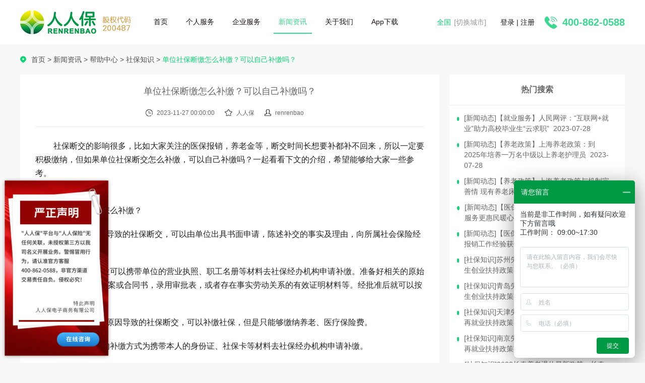

--- FILE ---
content_type: text/html; charset=UTF-8
request_url: https://www.rrb365.com/news/20231127173103.html
body_size: 8101
content:
<!DOCTYPE html>
<html lang="en">
<head>
    <title>单位社保断缴怎么补缴？可以自己补缴吗？__人人保 | 社保服务平台</title>
    <meta name="applicable-device" content="pc" />
    <meta http-equiv="Content-Type" content="text/html; charset=utf-8" />
    <meta charset="UTF-8">
    <meta http-equiv="X-UA-Compatible" content="IE=edge">
    <meta name="viewport" content="width=device-width, initial-scale=1.0">
    <meta name="robots" content="all">
    <meta name="Keywords" content="">
    <meta name="Description" content="">

    <link rel="Shortcut Icon" href="https://www.renrenbao.com/templates/images/favicon.ico" type="image/x-icon" />
    <link href="https://www.rrb365.com/www/css/reset.css" rel="stylesheet">
    <link href="https://www.rrb365.com/www/css/header.css" rel="stylesheet">
    <link href="https://www.rrb365.com/www/css/footer.css" rel="stylesheet">
    <link href="https://www.rrb365.com/www/layui/css/layui.css" rel="stylesheet">
    <link href="https://www.rrb365.com/www/css/reset.css" rel="stylesheet">

    <script src="https://www.rrb365.com/www/js/jquery-3.5.1.min.js"></script>
    <script src="https://www.rrb365.com/www/js/request.js"></script>
    <script src="https://www.rrb365.com/www/js/common.js"></script>

    <script src="https://www.rrb365.com/www/js/layer.js"></script>
    <script src="https://www.rrb365.com/www/layui/layui.js"></script>

</head>
<body>
<h1 style="display: none"></h1>
    <div class="header_wrap">
        <div class="header w1200">
            <div class="logo fl">
                <img src="https://www.rrb365.com/www/images/nav_logo.png" alt="社保服务"/>
                <!-- <img href="rrb/images/top/nav_code.png" alt="社保服务"/> -->
            </div>
            <ul class="nav fl">
                <a target="_blank" href="/"><li class="fl pointer  ">首页</li></a>
                <a class="" target="_blank" href="https://www.rrb365.com/jiaoshebao"><li class="fl pointer  ">个人服务</li></a>
                <a class="renshidaili_link" target="_blank" href="javascript:;" rel="nofollow"><li class="fl pointer">企业服务</li></a>
                <a target="_blank" href="https://www.rrb365.com/shebaochangshi"><li class="fl pointer  active  ">新闻资讯</li></a>
                <a target="_blank" href="https://www.rrb365.com/about" rel="nofollow"><li class="fl pointer  ">关于我们</li></a>
                <li class=" fl pointer app_download">App下载
                    <div class="popup app_download_show">
                        <img src="https://www.rrb365.com/www/images/app.png" alt="社保服务"/>
                        <p>扫码下载</p>
                    </div>
                </li>
            </ul>
            <div class="city pointer fl">
                <p><span class="title">全国</span>[切换城市]</p>
                <div class="popup city_list_wrap">
                    <div class="city_list">
                        <p>一线城市</p>
                        <div class="list">
                            <a class="item" href="https://www.rrb365.com/beijing">北京</a>
                            <a class="item" href="https://www.rrb365.com/shanghai">上海</a>
                            <a class="item" href="https://www.rrb365.com/guangzhou">广州</a>
                            <a class="item" href="https://www.rrb365.com/shenzhen">深圳</a>
                        </div>
                    </div>
                    <div class="city_list">
                        <p>新一线城市</p>
                        <div class="list">
                            <a class="item" href="https://www.rrb365.com/shenyang">沈阳</a>
                            <a class="item" href="https://www.rrb365.com/dongguan">东莞</a>
                            <a class="item" href="https://www.rrb365.com/foshan">佛山</a>
                            <a class="item" href="https://www.rrb365.com/qingdao">青岛</a>
                            <a class="item" href="https://www.rrb365.com/suzhoushiqu">苏州市区</a>
                            <a class="item" href="https://www.rrb365.com/zhengzhou">郑州</a>
                            <a class="item" href="https://www.rrb365.com/chongqing">重庆</a>
                            <a class="item" href="https://www.rrb365.com/wuhan">武汉</a>
                            <a class="item" href="https://www.rrb365.com/hefei">合肥</a>
                            <a class="item" href="https://www.rrb365.com/hangzhou">杭州</a>
                            <a class="item" href="https://www.rrb365.com/changsha">长沙</a>
                            <a class="item" href="https://www.rrb365.com/xian">西安</a>
                            <a class="item" href="https://www.rrb365.com/chengdu">成都</a>
                            <a class="item" href="https://www.rrb365.com/nanjing">南京</a>
                            <a class="item" href="https://www.rrb365.com/tianjin">天津</a>
                        </div>
                    </div>
                    <div class="city_list">
                        <p>二线城市</p>
                        <div class="list">
                            <a class="item" href="https://www.rrb365.com/wuxi">无锡</a>
                            <a class="item" href="https://www.rrb365.com/changchun">长春</a>
                            <a class="item" href="https://www.rrb365.com/nanning">南宁</a>
                            <a class="item" href="https://www.rrb365.com/lanzhou">兰州</a>
                            <a class="item" href="https://www.rrb365.com/yantai">烟台</a>
                            <a class="item" href="https://www.rrb365.com/guiyang">贵阳</a>
                            <a class="item" href="https://www.rrb365.com/jinan">济南</a>
                            <a class="item" href="https://www.rrb365.com/kunming">昆明</a>
                            <a class="item" href="https://www.rrb365.com/dalian">大连</a>
                            <a class="item" href="https://www.rrb365.com/haerbin">哈尔滨</a>
                            <a class="item" href="https://www.rrb365.com/huizhou">惠州</a>
                            <a class="item" href="https://www.rrb365.com/zhuhai">珠海</a>
                            <a class="item" href="https://www.rrb365.com/fuzhou">福州</a>
                            <a class="item" href="https://www.rrb365.com/quanzhou">泉州</a>
                            <a class="item" href="https://www.rrb365.com/xuzhou">徐州</a>
                            <a class="item" href="https://www.rrb365.com/zhongshan">中山</a>
                            <a class="item" href="https://www.rrb365.com/changzhou">常州</a>
                            <a class="item" href="https://www.rrb365.com/nanchang">南昌</a>
                            <a class="item" href="https://www.rrb365.com/xiamen">厦门</a>
                            <a class="item" href="https://www.rrb365.com/haikou">海口</a>
                            <a class="item" href="https://www.rrb365.com/taizhou">台州</a>
                            <a class="item" href="https://www.rrb365.com/ningbo">宁波</a>
                            <a class="item" href="https://www.rrb365.com/wenzhou">温州</a>
                            <a class="item" href="https://www.rrb365.com/shaoxing">绍兴</a>
                            <a class="item" href="https://www.rrb365.com/shijiazhuang">石家庄</a>
                            <a class="item" href="https://www.rrb365.com/jinhua">金华</a>
                            <a class="item" href="https://www.rrb365.com/nantong">南通</a>
                            <a class="item" href="https://www.rrb365.com/jiaxing">嘉兴</a>
                        </div>
                    </div>
                    <div class="city_list">
                        <p>三线城市</p>
                        <div class="list">
                            <a class="item" href="https://www.rrb365.com/wulumuqi">乌鲁木齐</a>
                        </div>
                    </div>
                    <div class="city_list">
                        <p><a target="_blank" class="item" href="https://www.rrb365.com/service_city">更多 服务城市 >> </a></p>
                    </div>
                </div>
            </div>
            <div class="city pointer fl display_set_only">
                <p><span class="title">全国</span>[切换城市]</p>
                <div class="popup city_list_wrap">
                    <div class="city_list">
                        <p>一线城市</p>
                        <div class="list">
                            <span class="item">北京</span>
                            <span class="item">上海</span>
                            <span class="item">广州</span>
                            <span class="item">深圳</span>
                        </div>
                    </div>
                    <div class="city_list">
                        <p>新一线城市</p>
                        <div class="list">
                            <span class="item">沈阳</span>
                            <span class="item">东莞</span>
                            <span class="item">佛山</span>
                            <span class="item">青岛</span>
                            <span class="item">苏州市区</span>
                            <span class="item">郑州</span>
                            <span class="item">重庆</span>
                            <span class="item">武汉</span>
                            <span class="item">合肥</span>
                            <span class="item">杭州</span>
                            <span class="item">长沙</span>
                            <span class="item">西安</span>
                            <span class="item">成都</span>
                            <span class="item">南京</span>
                            <span class="item">天津</span>
                        </div>
                    </div>
                    <div class="city_list">
                        <p>二线城市</p>
                        <div class="list">
                            <span class="item">无锡</span>
                            <span class="item">长春</span>
                            <span class="item">南宁</span>
                            <span class="item">兰州</span>
                            <span class="item">烟台</span>
                            <span class="item">贵阳</span>
                            <span class="item">济南</span>
                            <span class="item">昆明</span>
                            <span class="item">大连</span>
                            <span class="item">哈尔滨</span>
                            <span class="item">惠州</span>
                            <span class="item">珠海</span>
                            <span class="item">福州</span>
                            <span class="item">泉州</span>
                            <span class="item">徐州</span>
                            <span class="item">中山</span>
                            <span class="item">常州</span>
                            <span class="item">南昌</span>
                            <span class="item">厦门</span>
                            <span class="item">海口</span>
                            <span class="item">台州</span>
                            <span class="item">宁波</span>
                            <span class="item">温州</span>
                            <span class="item">绍兴</span>
                            <span class="item">石家庄</span>
                            <span class="item">金华</span>
                            <span class="item">南通</span>
                            <span class="item">嘉兴</span>
                        </div>
                    </div>
                    <div class="city_list">
                        <p>三线城市</p>
                        <div class="list">
                            <span class="item">乌鲁木齐</span>
                        </div>
                    </div>
                    <div class="city_list display_set_only">
                        <p><span class="item">更多 服务城市 >> </span></p>
                    </div>
                </div>
            </div>
            <div class="login_register fl">
                <a target="_blank" href="https://www.renrenbao.com/?app=index/login&amp;channel=pc-rrb365" rel="nofollow"><span class="pointer">登录</span></a>
                <span> | </span>
                <a class="register_link" target="_blank" href="javascript:;" rel="nofollow"><span class="pointer">注册</span></a>
            </div>
            <div class="tel fr oh">
                <img class="fl" src="https://www.rrb365.com/www/images/tel.png" alt="社保服务"/>
                <p class="fl">400-862-0588</p>
            </div>
        </div>
    </div>
    <!-- 右侧注册引导 -->
    <a class="side_window display_set_only lottery_take_prize_link" target="_blank" href="javascript:;" rel="nofollow">
        <img class="side_window_img" src="https://www.rrb365.com/www/images/side_window.gif"/>
    </a>
    <link href="https://www.rrb365.com/www/css/reset.css" rel="stylesheet">
<link href="https://www.rrb365.com/www/css/news_detail.css?v=3" rel="stylesheet">
    <div class="top_ad display_set_only">
        <a class="login_link" href="javascript:;" target="_blank">
            <img class="top_ad_banner" src="https://www.rrb365.com/www/images/top_ad_banner.gif"/>
        </a>
        <img class="close_btn" onclick="closeTopAdBanner()" src="https://www.rrb365.com/www/images/close_btn.png"/>
    </div>
    <div class="news_detail w1200">
        <div class="min_nav oh">
            <a href="/">首页</a> > <a href="https://www.rrb365.com/shebaochangshi">新闻资讯</a> > <a href="https://www.rrb365.com/shebaochangshi/61">帮助中心</a> > <a href="https://www.rrb365.com/shebaochangshi/64">社保知识</a> > <span class="active">单位社保断缴怎么补缴？可以自己补缴吗？</span>
        </div>
        <div class="main block">
            <div class="detail block_left">
                <div class="detail_title">
                    <h2 class="title">单位社保断缴怎么补缴？可以自己补缴吗？</h2>
                    <div class="tool">
                        <div class="item">
                            <img src="https://www.rrb365.com/www/images/clock.png" alt="社保服务"/>
                            <span>2023-11-27 00:00:00</span>
                        </div>
                        <div class="item">
                            <img src="https://www.rrb365.com/www/images/collection.png" alt="社保服务"/>
                            <span>人人保</span>
                        </div>
                        <div class="item">
                            <img src="https://www.rrb365.com/www/images/my.png" alt="社保服务"/>
                            <span>renrenbao</span>
                        </div>
                    </div>
                </div>
                <div class="ad_banner display_set_only">
                    <p class="ad_text">人人保，上线于2013年，致力为企业/个人提供全国社保服务、社保补缴等各类社保相关服务。覆盖全国300+城市，长期服务2W+企业，服务用户达15W+</p>
                    <a target="_blank" href="https://www.renrenbao.com/?app=index/login&amp;channel=pc-rrb365"><div class="go_pay pointer">立即缴社保</div></a>
                </div>
                <br/>
                                <div class="detail_content hideimg">
                    <p><span style="font-size: 16px;">社保断交的影响很多，比如大家关注的医保报销，养老金等，断交时间长想要补都补不回来，所以一定要积极缴纳，但如果单位社保断交怎么补缴，可以自己补缴吗？一起看看下文的介绍，希望能够给大家一些参考。<br/>&nbsp;&nbsp;&nbsp;&nbsp;&nbsp;&nbsp;&nbsp;</span></p><p><span style="font-size: 16px;">单位社保断缴怎么补缴？</span></p><p><span style="font-size: 16px;">1、如果是单位导致的社保断交，可以由单位出具书面申请，陈述补交的事实及理由，向所属社会保险经办机构申请办理。</span></p><p><span style="font-size: 16px;">具体流程：单位可以携带单位的营业执照、职工名册等材料去社保经办机构申请补缴。准备好相关的原始资料，如职工本人档案或合同书，录用审批表，或者存在事实劳动关系的有效证明材料等。经批准后就可以按规定的费率来缴纳。</span></p><p><span style="font-size: 16px;">2、如果是个人原因导致的社保断交，可以补缴社保，但是只能够缴纳养老、医疗保险费。</span></p><p><span style="font-size: 16px;">个人断缴社保的补缴方式为携带本人的身份证、社保卡等材料去社保经办机构申请补缴。</span></p><p><span style="font-size: 16px;">可以自己补缴吗？可以！</span></p><p><span style="font-size: 16px;">流程如下：携带个人身份证以及复印件、近期免冠一寸照片两张、保费和申请书等资料，到户口所在地社保管理部门（通常是乡镇社保部门或县社保局）提出申请办理社保。填写《缴费核定单》，并加盖核定专用章。持《缴费核定单》直接到市地税征收局纳税大厅缴费。费票由市地税征收局传到市劳动结算中心，市劳动结算中心传到市医疗保险局。市医疗保险局每月定期向劳动结算中心传递一次灵活就业人员缴费核定数据。</span></p><p><span style="font-size: 16px;">提醒：具体的补缴方式，各地补缴政策有所差异，还需以当地政策规定为准，建议咨询当地社保机构或相关工作人员了解具体的补缴流程。</span></p><p><span style="font-size: 16px;">单位社保断缴怎么补缴？可以自己补缴吗？以上介绍之后，大家对此了解了吗？希望能够给大家一些参考。更多关于<a href="https://www.rrb365.com/" target="_self"><span style="font-size: 16px; color: rgb(127, 127, 127);"><strong>社保补缴</strong></span></a>的问题，可以直接点击在线客服详细咨询。</span></p>
                </div>
                
                <div class="keyword">
                                        <a href="https://www.rrb365.com/shebaochangshi/0/1/k/社保断交补缴"><div class="keyword_item">社保断交补缴</div></a>
                                        <a href="https://www.rrb365.com/shebaochangshi/0/1/k/自己补缴社保"><div class="keyword_item">自己补缴社保</div></a>
                                        <a href="https://www.rrb365.com/shebaochangshi/0/1/k/社保补缴"><div class="keyword_item">社保补缴</div></a>
                                    </div>
                <br/>
                <div class="ad_banner zixun display_set_only">
                    <p class="ad_text">更多社保公积金资讯、政策解读，咨询人人保人力资源专家。</p>
                    <a target="_blank" href="https://p.qiao.baidu.com/cps/chat?siteId=15921190&userId=31371300&siteToken=0c1f37116d431cdfc98a52ae4859ea92"><div class="go_pay pointer">立即缴社保</div></a>
                </div>
                <div class="prev_next oh">
                    <div class="prev_next_news prev pointer fl oh">
                        <img class="fl" src="https://www.rrb365.com/www/images/arrow_l.png" alt="社保服务"/>
                                                    <p class="fl"><a href="https://www.rrb365.com/news/20240517165856.html">离职空窗期深圳社保怎么办？具体通过什么方式？</a></p>
                                            </div>
                    <div class="prev_next_news next pointer fr oh">
                        <img class="fr" src="https://www.rrb365.com/www/images/arrow_r.png" alt="社保服务"/>
                                                    <p class="fl"><a href="https://www.rrb365.com/news/20231124174231.html">北京无单位个人社保怎么交，每个月交多少？</a></p>
                                            </div>
                </div>
            </div>
            <div class="more block_right">
                <div class="more_news">
                    <div class="title">热门搜索</div>
                    <ul class="news_list_tj">
                                                <li class="item pointer">
                            <div class="border"></div>
                            <a target="_blank" href="https://www.rrb365.com/news/20230620105349.html"><p><span>[新闻动态]【就业服务】人民网评：“互联网+就业”助力高校毕业生“云求职”&nbsp;&nbsp;2023-07-28</span></p></a></li>
                                                <li class="item pointer">
                            <div class="border"></div>
                            <a target="_blank" href="https://www.rrb365.com/news/20230620105125.html"><p><span>[新闻动态]【养老政策】上海养老政策：到2025年培养一万名中级以上养老护理员&nbsp;&nbsp;2023-07-28</span></p></a></li>
                                                <li class="item pointer">
                            <div class="border"></div>
                            <a target="_blank" href="https://www.rrb365.com/news/20230620104813.html"><p><span>[新闻动态]【养老政策】上海养老政策与机制完善情 现有养老床位超17万张&nbsp;&nbsp;2023-07-28</span></p></a></li>
                                                <li class="item pointer">
                            <div class="border"></div>
                            <a target="_blank" href="https://www.rrb365.com/news/20230620104425.html"><p><span>[新闻动态]【医保改革】福建省医保局：让医保服务更惠民暖心&nbsp;&nbsp;2023-07-28</span></p></a></li>
                                                <li class="item pointer">
                            <div class="border"></div>
                            <a target="_blank" href="https://www.rrb365.com/news/20230620104030.html"><p><span>[新闻动态]【医保报销】长城乡卫生院医保门诊报销工作经验获全省推介&nbsp;&nbsp;2023-07-28</span></p></a></li>
                                                <li class="item pointer">
                            <div class="border"></div>
                            <a target="_blank" href="https://www.rrb365.com/news/20230620101326.html"><p><span>[社保知识]苏州失业再就业帮扶如何定义，大学生创业扶持政策有哪些？&nbsp;&nbsp;2023-07-28</span></p></a></li>
                                                <li class="item pointer">
                            <div class="border"></div>
                            <a target="_blank" href="https://www.rrb365.com/news/20230620100303.html"><p><span>[社保知识]青岛失业再就业帮扶如何定义，大学生创业扶持政策有哪些？&nbsp;&nbsp;2023-07-28</span></p></a></li>
                                                <li class="item pointer">
                            <div class="border"></div>
                            <a target="_blank" href="https://www.rrb365.com/news/20230620100051.html"><p><span>[社保知识]天津失业保险政策新规怎么样，创业再就业扶持政策有哪些？&nbsp;&nbsp;2023-07-28</span></p></a></li>
                                                <li class="item pointer">
                            <div class="border"></div>
                            <a target="_blank" href="https://www.rrb365.com/news/20230620095653.html"><p><span>[社保知识]南京失业保险政策新规怎么样，创业再就业扶持政策有哪些？&nbsp;&nbsp;2023-07-28</span></p></a></li>
                                                <li class="item pointer">
                            <div class="border"></div>
                            <a target="_blank" href="https://www.rrb365.com/news/20230620095413.html"><p><span>[社保知识]2023长春养老退休最新政策，长春退休金上调比例公布&nbsp;&nbsp;2023-07-13</span></p></a></li>
                                            </ul>
                </div>
                <div class="more_news">
                    <div class="title">相关推荐</div>
                    <ul class="news_list_tj">
                                                    <li class="item pointer">
                                <div class="border"></div>
                                <a target="_blank" href="https://www.rrb365.com/news/20240517165856.html"><p><span>[社保知识]离职空窗期深圳社保怎么办？具体通过什么方式？&nbsp;&nbsp;2024-05-17</span></p></a></li>
                                                    <li class="item pointer">
                                <div class="border"></div>
                                <a target="_blank" href="https://www.rrb365.com/news/20240515171432.html"><p><span>[社保知识]社保可以找第三方公司交吗？办理途径有哪些？&nbsp;&nbsp;2024-05-15</span></p></a></li>
                                                    <li class="item pointer">
                                <div class="border"></div>
                                <a target="_blank" href="https://www.rrb365.com/news/20240515171342.html"><p><span>[社保知识]被迫离职后社保怎么办？不交行不行？&nbsp;&nbsp;2024-05-15</span></p></a></li>
                                                    <li class="item pointer">
                                <div class="border"></div>
                                <a target="_blank" href="https://www.rrb365.com/news/20240514170709.html"><p><span>[社保知识]人人保:辞职了，可以自己办理社保么？&nbsp;&nbsp;2024-05-14</span></p></a></li>
                                                    <li class="item pointer">
                                <div class="border"></div>
                                <a target="_blank" href="https://www.rrb365.com/news/20240514170438.html"><p><span>[社保知识]自己交社保和公司交社保一样吗？有什么区别？&nbsp;&nbsp;2024-05-14</span></p></a></li>
                                                    <li class="item pointer">
                                <div class="border"></div>
                                <a target="_blank" href="https://www.rrb365.com/news/20240513170615.html"><p><span>[社保知识]上海7310基数缴纳社保，一个月多少钱？&nbsp;&nbsp;2024-05-13</span></p></a></li>
                                                    <li class="item pointer">
                                <div class="border"></div>
                                <a target="_blank" href="https://www.rrb365.com/news/20240513170518.html"><p><span>[社保知识]北京离职后可以自己交社保吗?交多少钱？&nbsp;&nbsp;2024-05-13</span></p></a></li>
                                                    <li class="item pointer">
                                <div class="border"></div>
                                <a target="_blank" href="https://www.rrb365.com/news/20240513170304.html"><p><span>[社保知识]杭州社保医保缴费年限？怎么自己办理社保？&nbsp;&nbsp;2024-05-13</span></p></a></li>
                                                    <li class="item pointer">
                                <div class="border"></div>
                                <a target="_blank" href="https://www.rrb365.com/news/20240426151614.html"><p><span>[社保知识]人人保:离职后杭州社保怎么个人续交?&nbsp;&nbsp;2024-04-25</span></p></a></li>
                                                    <li class="item pointer">
                                <div class="border"></div>
                                <a target="_blank" href="https://www.rrb365.com/news/20240329175234.html"><p><span>[社保知识]辞职后自己可以怎么处理社保？多少钱？&nbsp;&nbsp;2024-03-29</span></p></a></li>
                                            </ul>
                </div>
                <div class="more_news">
                    <div class="title">最新资讯</div>
                    <ul class="news_list_tj">
                                                    <li class="item pointer">
                                <div class="border"></div>
                                <a target="_blank" href="https://www.rrb365.com/xuetang/20260123154058.html"><p><span>[社保学堂]在公司辞职了怎么自己缴纳社保&nbsp;&nbsp;2026-01-23</span></p></a></li>
                                                    <li class="item pointer">
                                <div class="border"></div>
                                <a target="_blank" href="https://www.rrb365.com/xuetang/20260123154014.html"><p><span>[社保学堂]社保自己缴费具体有什么方法？&nbsp;&nbsp;2026-01-23</span></p></a></li>
                                                    <li class="item pointer">
                                <div class="border"></div>
                                <a target="_blank" href="https://www.rrb365.com/xuetang/20260122160445.html"><p><span>[社保学堂]2026年个人如何交社保避免断交&nbsp;&nbsp;2026-01-22</span></p></a></li>
                                                    <li class="item pointer">
                                <div class="border"></div>
                                <a target="_blank" href="https://www.rrb365.com/xuetang/20260122160353.html"><p><span>[社保学堂]在北京年底辞职社保断交可以补缴吗？&nbsp;&nbsp;2026-01-22</span></p></a></li>
                                                    <li class="item pointer">
                                <div class="border"></div>
                                <a target="_blank" href="https://www.rrb365.com/xuetang/20260121145403.html"><p><span>[社保学堂]年底辞职没有找到新工作如何办理社保缴费&nbsp;&nbsp;2026-01-21</span></p></a></li>
                                                    <li class="item pointer">
                                <div class="border"></div>
                                <a target="_blank" href="https://www.rrb365.com/xuetang/20260121145309.html"><p><span>[社保学堂]年底自己如何办理北京社保缴费&nbsp;&nbsp;2026-01-21</span></p></a></li>
                                                    <li class="item pointer">
                                <div class="border"></div>
                                <a target="_blank" href="https://www.rrb365.com/xuetang/20260120150206.html"><p><span>[社保学堂]非京籍离职后可以自己交社保吗&nbsp;&nbsp;2026-01-20</span></p></a></li>
                                                    <li class="item pointer">
                                <div class="border"></div>
                                <a target="_blank" href="https://www.rrb365.com/xuetang/20260120150115.html"><p><span>[社保学堂]年底离职自己交北京社保一个月多少钱&nbsp;&nbsp;2026-01-20</span></p></a></li>
                                                    <li class="item pointer">
                                <div class="border"></div>
                                <a target="_blank" href="https://www.rrb365.com/xuetang/20260119153253.html"><p><span>[社保学堂]年底失业期间如何自己参保&nbsp;&nbsp;2026-01-19</span></p></a></li>
                                                    <li class="item pointer">
                                <div class="border"></div>
                                <a target="_blank" href="https://www.rrb365.com/xuetang/20260119153137.html"><p><span>[社保学堂]上海离职社保缴费途径流程是怎样的&nbsp;&nbsp;2026-01-19</span></p></a></li>
                                            </ul>
                </div>
            </div>
        </div>
    </div>
    <div class="w1200">
        <div class="more_list">
            <div class="item">
                <div class="title">
                    <span>社保新闻</span>
                    <a href="https://www.rrb365.com/shebaochangshi/60">查看更多>></a>
                </div>
                <ul>
                                        <li>
                        <a target="_blank" href="https://www.rrb365.com/news/20260105153127.html">2026年1月1日起，医保费率、缴费年限有变！<i>2026-01-05</i></a>
                    </li>
                                        <li>
                        <a target="_blank" href="https://www.rrb365.com/news/20251208152414.html">涨了！多地最低工资标准上调，12月1日起执行<i>2025-12-08</i></a>
                    </li>
                                        <li>
                        <a target="_blank" href="https://www.rrb365.com/news/20250924100044.html">上海调整2025年社保缴费基数上下限！<i>2025-09-24</i></a>
                    </li>
                                        <li>
                        <a target="_blank" href="https://www.rrb365.com/news/20250924095720.html">2025年北京社保基数上调！<i>2025-09-24</i></a>
                    </li>
                                        <li>
                        <a target="_blank" href="https://www.rrb365.com/news/20250707151012.html">【工伤保险】明确统一最低报酬纳入工伤保险制度<i>2025-07-07</i></a>
                    </li>
                                    </ul>
            </div>
            <div class="item">
                <div class="title">
                    <span>社保知识</span>
                    <a href="https://www.rrb365.com/shebaochangshi/64">查看更多>></a>
                </div>
                <ul>
                                            <li>
                            <a target="_blank" href="https://www.rrb365.com/news/20240517165856.html">离职空窗期深圳社保怎么办？具体通过什么方式？<i>2024-05-17</i></a>
                        </li>
                                            <li>
                            <a target="_blank" href="https://www.rrb365.com/news/20240515171432.html">社保可以找第三方公司交吗？办理途径有哪些？<i>2024-05-15</i></a>
                        </li>
                                            <li>
                            <a target="_blank" href="https://www.rrb365.com/news/20240515171342.html">被迫离职后社保怎么办？不交行不行？<i>2024-05-15</i></a>
                        </li>
                                            <li>
                            <a target="_blank" href="https://www.rrb365.com/news/20240514170709.html">人人保:辞职了，可以自己办理社保么？<i>2024-05-14</i></a>
                        </li>
                                            <li>
                            <a target="_blank" href="https://www.rrb365.com/news/20240514170438.html">自己交社保和公司交社保一样吗？有什么区别？<i>2024-05-14</i></a>
                        </li>
                                    </ul>
            </div>
            <div class="item">
                <div class="title">
                    <span>社保学堂</span>
                    <a href="https://www.rrb365.com/shebaochangshi/91">查看更多>></a>
                </div>
                <ul>
                                            <li>
                            <a target="_blank" href="https://www.rrb365.com/xuetang/20260123154058.html">在公司辞职了怎么自己缴纳社保<i>2026-01-23</i></a>
                        </li>
                                            <li>
                            <a target="_blank" href="https://www.rrb365.com/xuetang/20260123154014.html">社保自己缴费具体有什么方法？<i>2026-01-23</i></a>
                        </li>
                                            <li>
                            <a target="_blank" href="https://www.rrb365.com/xuetang/20260122160445.html">2026年个人如何交社保避免断交<i>2026-01-22</i></a>
                        </li>
                                            <li>
                            <a target="_blank" href="https://www.rrb365.com/xuetang/20260122160353.html">在北京年底辞职社保断交可以补缴吗？<i>2026-01-22</i></a>
                        </li>
                                            <li>
                            <a target="_blank" href="https://www.rrb365.com/xuetang/20260121145403.html">年底辞职没有找到新工作如何办理社保缴费<i>2026-01-21</i></a>
                        </li>
                                    </ul>
            </div>
        </div>
    </div>
    <style>
        .detail_content.hideimg img{
            display: none;
        }
    </style>
    <script>
        let loginUrl = 'https://www.renrenbao.com/?app=index/login&channel='+(getUrlObj(window.location.href)['channel']?getUrlObj(window.location.href)['channel']:'pc-rrb365');
        $(".login_link").attr('href',loginUrl);
        // 顶部添加广告横幅banner
        $('.header_wrap .header').before($('.top_ad'));
        $('body').css('padding-top',$('.header_wrap').height()+'px');
        // 关闭顶部广告横幅banner
        function closeTopAdBanner(){
            $('.top_ad').hide();
            $('body').css('padding-top',$('.header_wrap').height()+'px');
        }
        // 禁止鼠标右键
        if (window.Event){
            document.captureEvents(Event.MOUSEUP);
        }
        function nocontextmenu(){
            event.cancelBubble = true
            event.returnValue = false;
            return false;
        }
        function norightclick(e) {
            if (window.Event) {
                if (e.which == 2 || e.which == 3)
                    return false;
            } else if (event.button == 2 || event.button == 3){
                event.cancelBubble = true
                event.returnValue = false;
                return false;
            }
        }
        document.oncontextmenu = nocontextmenu; // for IE5+
        document.onmousedown = norightclick; // for all others
        // 禁止选择文本
        var omitformtags=["input", "textarea", "select"];
        omitformtagsomitformtags=omitformtags.join("|");
        function disableselect(e){
            if (omitformtags.indexOf(e.target.tagName.toLowerCase())==-1){
                return false;
            }
        }
        function reEnable(){
            return true;
        }
        if (typeof document.onselectstart!="undefined"){
            document.onselectstart=new Function ("return false");
        }else{
            document.onmousedown=disableselect;
            document.onmouseup=reEnable;
        }
        // 屏蔽ctrl按键
        document.onkeydown=function(){
            if(event.ctrlKey)return false;
        }
    </script>
    <div class="footer_wrap">
        <div class="footer w1200">
            <div class="advantage">
                <div class="item">
                    <img class="icon" src="https://www.rrb365.com/www/images/footer_icon1.png" alt="社保服务"/>
                    <div class="text">
                        <p class="max_title">企业管家</p>
                        <p class="min_title">服务宗旨</p>
                    </div>
                </div>
                <div class="item">
                    <img class="icon" src="https://www.rrb365.com/www/images/footer_icon2.png" alt="社保服务"/>
                    <div class="text">
                        <p class="max_title">"24小时"</p>
                        <p class="min_title">全时等待</p>
                    </div>
                </div>
                <div class="item">
                    <img class="icon" src="https://www.rrb365.com/www/images/footer_icon3.png" alt="社保服务"/>
                    <div class="text">
                        <p class="max_title">"专属客服"</p>
                        <p class="min_title">从一而终</p>
                    </div>
                </div>
                <div class="item">
                    <img class="icon" src="https://www.rrb365.com/www/images/footer_icon4.png" alt="社保服务"/>
                    <div class="text">
                        <p class="max_title">"智能平台"</p>
                        <p class="min_title">坚实力量</p>
                    </div>
                </div>
            </div>
            <div class="nav_about">
                <div class="nav">
                    <img class="logo" src="https://www.rrb365.com/www/images/logo_footer.png" alt="社保服务"/>
                    <ul class="nav_list">
						<li class="nav_title pointer">产品服务</li>
<!--						<a class="" target="_blank" href="https://www.renrenbao.com/?app=index/login&amp;channel=pc-rrb365"><li class="pointer">个人缴社保</li></a>-->
<!--						<a class="" target="_blank" href="https://www.renrenbao.com/?app=index/login&amp;channel=pc-rrb365"><li class="pointer">个人缴公积金</li></a>-->
<!--						<a class="" target="_blank" href="https://www.renrenbao.com/?app=index/login&amp;channel=pc-rrb365"><li class="pointer">个人增值服务</li></a>-->
						<a class="renshidaili_link" target="_blank" href="javascript:;" rel="nofollow"><li class="pointer">企业服务</li></a>
                        <a target="_blank" href="https://www.rrb365.com/service_city"><li class="pointer">服务城市</li></a>
                    </ul>
					<ul class="nav_list">
						<li class="nav_title pointer">新闻资讯</li>
						<a target="_blank" href="https://www.rrb365.com/shebaochangshi/7"><li class="pointer">社保热点</li></a>
						<a target="_blank" href="https://www.rrb365.com/shebaochangshi/6"><li class="pointer">政策资讯</li></a>
						<a target="_blank" href="https://www.rrb365.com/shebaochangshi/56"><li class="pointer">社保学堂</li></a>
						<a target="_blank" href="https://www.rrb365.com/shebaochangshi/5"><li class="pointer">社保知识</li></a>
						<a target="_blank" href="https://www.rrb365.com/shebaochangshi/39"><li class="pointer">公积金知识</li></a>
					</ul>
                    <ul class="nav_list">
                        <li class="nav_title pointer">关于我们</li>
                        <a target="_blank" href="https://www.rrb365.com/about#intro" rel="nofollow"><li class="pointer">公司简介</li></a>
                        <a target="_blank" href="https://www.rrb365.com/about#fengcai" rel="nofollow"><li class="pointer">企业风采</li></a>
                        <a target="_blank" href="https://www.rrb365.com/about#zizhi" rel="nofollow"><li class="pointer">企业资质</li></a>
                        <a target="_blank" href="https://www.rrb365.com/about#contact" rel="nofollow"><li class="pointer">联系我们</li></a>
                        <a class="display_set_only" target="_blank" href="https://www.rrb365.com/faq" rel="nofollow"><li class="pointer">常见问题</li></a>
                    </ul>
                    <div class="border"></div>
                </div>
                <div class="about set_info_only" style="text-align: center;">
                    <h2 class="title">关注或联系我们</h2>
                    <p class="tips set_info_only">关于微信公众号，社保政策早知道</p>
                    <div class="code_list set_info_only" style="display: flex;justify-content: center;">
                        <div class="item">
                            <img class="code" src="https://www.rrb365.com/www/images/wx.png" alt="社保服务"/>
                            <p>微信公众号</p>
                        </div>
                        <div class="item display_set_only">
                            <img class="code" src="https://www.rrb365.com/www/images/app.png" alt="社保服务"/>
                            <p>APP下载</p>
                        </div>
                        <div class="item display_set_only">
                            <img class="code" src="https://www.rrb365.com/www/images/wx_applet.png" alt="社保服务"/>
                            <p>微信小程序</p>
                        </div>
                    </div>
                    <p class="content">
                        <span class="title">咨询热线：</span>
                        <span class="tel">400-862-0588</span>
                        <span>（周一至周日 9:00-21:00）</span>
                    </p>
                </div>
            </div>
            <div class="links">
                <p>
                    <span>友情链接：</span>
                                        <a target="_blank" href="https://www.renrenbao.com/" rel="nofollow">人人保</a>
                                        <a target="_blank" href="https://www.jinglawyer.com/" rel="nofollow">拆迁律师</a>
                                    </p>
                <img class="more pointer" src="https://www.rrb365.com/www/images/arrow_r_green.png" alt="社保服务"/>
            </div>
            <p class="copyright">copyright©1999-2026 人人保电子商务（合肥）有限公司 版权所有 <a style="color: #f0f0f0" href="https://beian.miit.gov.cn" rel="nofollow">皖ICP备2020015687号-1</a>
            </p>
        </div>
    </div>
</body>
<script src="https://www.rrb365.com/www/js/header.js"></script>
<script>
    let renshidailiUrl = 'https://www.manpaer.com/templates/renshidaili/?channel='+(getUrlObj(window.location.href)['channel']?getUrlObj(window.location.href)['channel']:'pc-rrb365');
    let registerUrl = 'https://www.renrenbao.com/?app=index/register&channel='+(getUrlObj(window.location.href)['channel']?getUrlObj(window.location.href)['channel']:'pc-rrb365');
    let lotteryTakePrizeUrl = 'https://www.renrenbao.com/?app=lottery/take_prize&channel='+(getUrlObj(window.location.href)['channel']?getUrlObj(window.location.href)['channel']:'pc-rrb365');
    $(".renshidaili_link").attr('href',renshidailiUrl);
    $(".register_link").attr('href',registerUrl);
    $(".lottery_take_prize_link").attr('href',lotteryTakePrizeUrl);
    setTimeout(() => {
        var _hmt = _hmt || [];
        (function() {
          var hm = document.createElement("script");
          hm.src = "https://hm.baidu.com/hm.js?0c1f37116d431cdfc98a52ae4859ea92";
          var s = document.getElementsByTagName("script")[0];
          s.parentNode.insertBefore(hm, s);
        })();
    }, 1500);
</script>
</html>


--- FILE ---
content_type: text/css
request_url: https://www.rrb365.com/www/css/reset.css
body_size: 811
content:
html, body, div, span, applet, object, iframe, h1, h2, h3, h4, h5, h6, p, blockquote, pre, a, abbr, acronym, address, big, cite, code, del, dfn, em, font, img, ins, kbd, q, s, samp, small, strike,
strong, sub, sup, tt, var, b, u, i, center, dl, dt, dd, ol, ul, li, fieldset, form, label, legend, table, caption, tbody,
tfoot, thead, tr, th, td ,textarea,input { margin:0; padding:0;  }
address,cite,dfn,em,var, i {font-style:normal;}
body {font-size: 16px; line-height: 1.5; font-family:'Microsoft Yahei','simsun','arial','tahoma';  color: #222; background: #f8f8f8;padding-top: 88px;}
table { border-collapse:collapse; border-spacing:0; }
h1, h2, h3, h4, h5, h6, th { font-size: 100%; font-weight: normal; }
/* button,input,select,textarea{font-size:100%;} */
fieldset,img{border:0;}
img{vertical-align: middle;}
a { text-decoration: none; color: #666; background: none }
ul, ol { list-style: none; }
:focus{ outline:none;}
.clearfix{ clear: both; content: ""; display: block; overflow: hidden }
.clear{clear: both;}
.fl{ float: left; }
.fr{float: right;}
.oh{overflow: hidden;}
.pointer{cursor: pointer;}
.w1200{
    width: 1200px;
    margin: 0 auto;
}
tr th {
    color: #ffffff;
}
.block{
    overflow: hidden;
}
.block_left{
    float: left;
    width: 772px;
    padding: 20px 30px;
}
.block_right{
    float: right;
    width: 348px;
}
/* iframe */
#footer{
    height: 450px;
}
#header{
    /* height: 420px; */
}
iframe{
    vertical-align: bottom;
}
.nuw{
    background: #fff!important;
}
*{
    /* box-sizing: content-box */
}

--- FILE ---
content_type: text/css
request_url: https://www.rrb365.com/www/css/header.css
body_size: 1009
content:
.header_wrap_border{
    border-bottom: 1px #eee solid;
}
.header_wrap{
    background-color: #ffffff;
    position: fixed;
    top: 0;
    left: 0;
    width: 100%;
    z-index: 100;
}
.header_wrap.header_wrap_border{
    border-bottom: 1px #eee solid;
    background-color: #ffffff;
}
.header{
    height: 88px;
    display: flex;
    align-items: center;
    justify-content: space-between;
}
/* logo */
.header .logo{
    margin-right: 20px;
}
.header .logo img{
    width: 219px;
    height: 48px;
}
/* 导航 */
.header .nav{
    flex: 1;
    margin-right: 24px;
}
.header .nav li{
    padding: 0 10px;
    margin-left: 16px;
    font-size: 14px;
    line-height: 44px;
    color: #171414;
    position: relative;
}
.header .nav li:hover{
    color: #39da8d;
    /* border-bottom: 2px #39da8d solid; */
}
.header .nav li.active{
    color: #39da8d;
    border-bottom: 2px #39da8d solid;
}
.header .nav .app_download .app_download_show{
    border: 1px #eee solid;
    padding: 5px 3px;
    left: -10px;
}
.header .nav .app_download .app_download_show img{
    width: 90px;
    height: 90px;
}
.header .nav .app_download .app_download_show p{
    font-size: 12px;
    color: #666;
    line-height: 30px;
    text-align: center;
}
.header .popup {
    box-sizing: border-box;
    background: #ffffff;
    position: absolute;
    top: 44px;
    left: 0;
    z-index: 99;
    display: none;
}
/* 城市 */
.header .city{
    margin-right: 28px;
    position: relative;
}
.header .city>p{
    font-size: 14px;
    color: #999;
    line-height: 44px;
}
.header .city>p span{
    font-size: 14px;
    color: #0cd574;
    margin-right: 6px;
    line-height: 44px;
}
.header .city .city_list_wrap{
    width: 242px;
    /* display: none; */
    cursor: default;
    /* right: 0; */
    left: auto;
    border-radius: 4px;
    border: 1px #eee solid;
    padding: 10px 0 10px;
    /* position: absolute; */
    /* top: 50px; */
    /* left: 0; */
    /* background-color: #fff; */
}
.header .city .city_list_wrap .city_list p{
    font-size: 11px;
    line-height: 22px;
    color: #333;
    text-align: left;
    font-weight: 700;
    margin: 0 0 6px 0;
    background-color: #f5fffa;
    padding: 0 10px;
}
.header .city .city_list_wrap .city_list .list{
    display: flex;
    flex-wrap: wrap;
    justify-content: flex-start;
    padding: 0 10px;
    margin-bottom: 4px;
}
.header .city .city_list_wrap .city_list:last-child .list{
    margin-bottom: 0;
}
.header .city .city_list_wrap .city_list .list .item{
    font-size: 11px;
    color: #666;
    margin: 0 6px;
    line-height: 20px;
    cursor: pointer;
}
.header .city .city_list_wrap .city_list .list .item:hover{
    color: #22ac38;
}
.header .city .city_list_wrap .city_list .list .item.active{
    color: #22ac38;
}
/* 注册登录 */
.header .login_register{
    margin-right: 20px;
}
.header .login_register span{
    font-size: 14px;
    color: #171414;
    line-height: 44px;
}
/* 电话 */
.header .tel img{
    width: 25px;
    height: 25px;
    margin: 10px 10px 10px 0;
}
.header .tel p{
    font-size: 20px;
    color: #39da8d;
    line-height: 44px;
    font-weight: 700;
}
/* 右侧引导悬浮窗 */
.side_window{
    position: fixed;
    top: 50%;
    right: 0;
    z-index: 100;
}
.side_window_img{
    width: 180px;
}
#newBridge .icon-right-center{
    top: 32%!important;;
}
.display_set_only{
    display: none!important;
}
.set_info_only{}

--- FILE ---
content_type: text/css
request_url: https://www.rrb365.com/www/css/news_detail.css?v=3
body_size: 1194
content:
/* 顶部广告图 */
body{
    padding-top: 200px;
}
.top_ad{
    position: relative;
}
.top_ad .top_ad_banner{
    width: 100%;
}
.top_ad .close_btn{
    width: 30px;
    height: 30px;
    position: absolute;
    top: 6px;
    right: 6px;
    cursor: pointer;
}
/* 面包屑导航 */
.news_detail{

}
.min_nav{
	background: url(../images/sign.png) no-repeat 0 3px;
	font-size: 14px;
	line-height: 20px;
	padding-left: 22px;
	margin: 20px 0;
	color: #505050;
}
.min_nav a,.min_nav span{
	color: #505050;
}
.min_nav .active{
	color: #0CD574;
}
/* 详情内容*/
.detail{
    margin-bottom: 20px;
    background-color: #fff;
}
.detail_title{
    border-bottom: 1px #eee solid;
    padding-bottom: 16px;
}
.detail_title .title{
    font-size: 18px;
    color: #666;
    margin-bottom: 16px;
    text-align: center;
}
.detail_title .tool{
    display: flex;
    justify-content: center;
}
.detail_title .tool .item{
    margin-right: 20px;
}
.detail_title .tool .item img{
    margin-right: 4px;
}
.detail_title .tool .item span{
    font-size: 12px;
    color: #666;
}
.ad_banner{
    padding: 10px 15px;
    display: flex;
    justify-content: space-between;
    margin: 20px 0;
    background-color: #f3fdf8;
}
.ad_banner .ad_text{
    font-size: 12px;
    color: #0cd574;
    width: 650px;
    line-height: 20px;
    margin-left: 10px;
}
.ad_banner.zixun .ad_text{
    line-height: 40px;
    margin-left: 10px;
}
.ad_banner .go_pay{
    width: 110px;
    height: 40px;
    /* background-color: #0cd574; */
    background-image: linear-gradient(#5ef488,#00d89d);
    line-height: 40px;
    font-size: 16px;
    color: #fff;
    text-align: center;
    border-radius: 3px;
    margin-left: 10px;
}
.detail_content p{
    font-size: 18px;
    line-height: 26px;
    text-indent: 36px;
    margin-bottom: 20px;
}
.detail_content img{
    max-width: 772px;
    display: block;
    margin: 0 auto 20px;
}
.prev_next .prev_next_news.prev img,.prev_next .prev_next_news.next p{
    margin-right: 10px;
}
.prev_next .prev_next_news img{
    margin: 2px 0;
}
.prev_next .prev_next_news p{
   font-size: 12px;
   color: #666666;
}
/* 右侧更多新闻 */
.more_news{
    margin-bottom: 20px;
    background-color: #fff;
}
.more_news .title{
    font-size: 16px;
    color: #666;
    text-align: center;
    font-weight: 700;
    line-height: 60px;
    border-bottom: 1px #eee solid;
}
.more_news .news_list_tj{
    padding: 15px 30px 15px 0;
}
.more_news .news_list_tj .item{
    color: #0cd574;
    margin-bottom: 10px;
    display: flex;
    justify-content: flex-start;
}
.more_news .news_list_tj .item .border{
    width: 8px;
    height: 8px;
    border-radius: 50%;
    background: #0cd574;
    margin: 8px 10px 8px 15px;
}
.more_news .news_list_tj .item p{
    font-size: 14px;
    color: #666;
}
.more_news .news_list_tj .item p:hover{
    color: #0cd574;
}
.more_list{
    display: inline-block;
}
.more_list .item{
    width: 386px;
    background: #FFFFFF;
    margin: 0 0 20px 20px;
    float: left;
}
.more_list .item:first-child{
    margin-left: 0;
}
.more_list .item .title{
    display: inline-block;
    line-height: 70px;
    border-bottom: 1px solid #EEEEEE;
    padding: 0 20px;
    width: 346px;
}
.more_list .item .title span{
    font-size: 16px;
    color: #666;
    font-weight: 700;
}
.more_list .item .title a{
    float: right;
    color: #999999;
    font-size: 14px;
}
.more_list .item ul{
    display: inline-block;
    padding: 20px;
    width: 346px;
}
.more_list .item ul li{
    list-style: outside;
    color: #0CD574;
    margin-left: 20px;
    line-height: 2;
}
.more_list .item ul li a{
    font-size: 14px;
    color: #666666;
}
.more_list .item ul li a i{
    float: right;
    font-size: 12px;
    color: #999999;
}
.keyword{
    display: flex;
    flex-wrap: wrap;
    justify-content: flex-start;
}
.keyword .keyword_item{
    font-size: 14px;
    line-height: 40px;
    background: #f3fdf8;
    margin: 0 10px 10px 0;
    padding: 0 10px;
    border-radius: 2px;
    cursor: pointer;
    color: #666;
}
.keyword .keyword_item:hover{
    background: #00d89d;
    color: #fff;
}


--- FILE ---
content_type: application/javascript; charset=utf-8
request_url: https://www.rrb365.com/www/js/common.js
body_size: 973
content:
function setIframeHeight(iframe) {
    if (iframe) {
    var iframeWin = iframe.contentWindow || iframe.contentDocument.parentWindow;
    if (iframeWin.document.body) {
    iframe.height = iframeWin.document.documentElement.scrollHeight || iframeWin.document.body.scrollHeight;
    }
    }
    };
    
    window.onload = function () {
    setIframeHeight(document.getElementById('header'));
    };

    function banner(){
        var bn_id = 0;
        var bn_id2= 1;
        var speed33=5000;
        var qhjg = 1;
        var MyMar33;
        $("#banner .d1").hide();
        $("#banner .d1").eq(0).fadeIn("slow");
        if($("#banner .d1").length>1)
        {
            $("#banner_id li").eq(0).addClass("nuw");
            function Marquee33(){
                bn_id2 = bn_id+1;
                if(bn_id2>$("#banner .d1").length-1)
                {
                    bn_id2 = 0;
                }
                $("#banner .d1").eq(bn_id).css("z-index","2");
                $("#banner .d1").eq(bn_id2).css("z-index","1");
                $("#banner .d1").eq(bn_id2).show();
                $("#banner .d1").eq(bn_id).fadeOut("slow");
                $("#banner_id li").removeClass("nuw");
                $("#banner_id li").eq(bn_id2).addClass("nuw");
                bn_id=bn_id2;
            };
    
            MyMar33=setInterval(Marquee33,speed33);
    
            $("#banner_id li").click(function(){
                var bn_id3 = $("#banner_id li").index(this);
                if(bn_id3!=bn_id&&qhjg==1)
                {
                    qhjg = 0;
                    $("#banner .d1").eq(bn_id).css("z-index","2");
                    $("#banner .d1").eq(bn_id3).css("z-index","1");
                    $("#banner .d1").eq(bn_id3).show();
                    $("#banner .d1").eq(bn_id).fadeOut("slow",function(){qhjg = 1;});
                    $("#banner_id li").removeClass("nuw");
                    $("#banner_id li").eq(bn_id3).addClass("nuw");
                    bn_id=bn_id3;
                }
            })
            $("#banner_id").hover(
                function(){
                    clearInterval(MyMar33);
                }
                ,
                function(){
                    MyMar33=setInterval(Marquee33,speed33);
                }
            )
        }
        else
        {
            $("#banner_id").hide();
        }
    }
    function getUrlObj(url) {
        //首先获取? 作为分割路径的标识
        let newurl = url.split("?");  //  Array.isArray(newurl )   true => Array  [ "http://item.taobao.com/item.htm", "a=1&b=2&c=&d=xxx&e" ]
        if(newurl.length<2){return false};
        // 根据&作为分割每一个参数的标识
        let oldarray = newurl[1].split("&"); // [ "a=1", "b=2", "c=", "d=xxx", "e" ]
        let strToObj = {};
        for (let i = 0; i < oldarray.length; i++) {
            let arritem = oldarray[i];
        // 根据= 作为分割每一个参数内key与value的标识
            let item = arritem.split("=");
            strToObj[item[0]] = item[1];
        }
        return strToObj ;
    }

--- FILE ---
content_type: text/javascript; charset=utf-8
request_url: https://goutong.baidu.com/site/295/0c1f37116d431cdfc98a52ae4859ea92/b.js?siteId=15921190
body_size: 7338
content:
!function(){"use strict";!function(){var e={styleConfig:{"styleVersion":"1","inviteBox":{"btnBgColor":"#6696FF","startPage":1,"autoDuration":0,"cpyInfo":"","isShowText":1,"skinType":1,"buttonType":1,"inviteTypeData":{"0":{"width":400,"height":175},"1":{"width":454,"height":204},"2":{"width":400,"height":282},"3":{"width":506,"height":223}},"autoInvite":0,"stayTime":6,"closeTime":20,"toChatTime":5,"inviteWinPos":0,"welcome":"欢迎来到本网站，请问有什么可以帮您？","needVerifyCode":1,"autoChat":0,"btnBgColorType":0,"skinIndex":0,"customerStyle":{"acceptFontColor":"#fbfbfb","backImg":"https://su.bcebos.com/v1/biz-crm-aff-im/biz-crm-aff-im/generic/system/style/images/d63d476df5974771b2bb43a8de046e76.png?authorization=bce-auth-v1%2F0a3fcab923c6474ea5dc6cb9d1fd53b9%2F2021-09-16T07%3A25%3A48Z%2F-1%2F%2F0955f65f9dea873e49581af533c3e4df72842592a2182a7f77161694c7d75f98","acceptBgColor":"#f38712","inviteBackImg":"https://aff-im.bj.bcebos.com/r/image/invite-back-img.png","confirmBtnText":"在线咨询","marginTop":0,"buttonPosition":"center","marginLeft":0},"defaultStyle":1,"likeCrm":0,"skinName":"自定义皮肤","autoHide":1,"reInvite":1,"sendButton":{"bgColor":"#bfecff","fontColor":"#1980df"},"inviteHeadImg":"","license":"000","isOpenAutoDirectCom":0,"fontPosition":"center","isCustomerStyle":0,"position":"middle","inviteInterval":30,"inviteWinType":0,"tradeId":0,"fontColor":"#333333"},"aiSupportQuestion":true,"webimConfig":{"isShowIntelWelLan":0,"skinIndex":0,"autoDuration":1,"customerColor":"#009944","themeType":1,"license":"000","isOpenAutoDirectCom":1,"generalRecommend":0,"isShowCloseBtn":1,"skinType":1,"width":452,"isOpenKeepCom":1,"autoPopupMsg":0,"position":"right-bottom","needVerifyCode":1,"height":471,"waitVisitStayTime":6,"searchTermRecommend":1},"noteBoard":{"btnBgColor":"#009944","skinIndex":9,"webim":{"webimOnline":1,"webimOffline":1},"likeCrm":1,"displayCompany":1,"customerColor":"#009944","cpyInfo":"当前是非工作时间，如有疑问欢迎下方留言哦\n工作时间： 09:00~17:30","skinName":"商务客服","displayLxb":1,"themeType":1,"formText":"感谢您的关注，当前客服人员不在线，请填写一下您的信息，我们会尽快和您联系。","skinType":1,"form":{"formOffline":0,"formOnlineAuto":0},"position":"right-bottom","itemsExt":[{"question":"邮箱","name":"item0","required":0,"isShow":0},{"question":"地址","name":"item1","required":0,"isShow":0}],"items":[{"name":"content","required":1,"isShow":1},{"name":"visitorName","required":0,"isShow":1},{"name":"visitorPhone","required":1,"isShow":1}],"cpyTel":"工作时间： 09:00~17:30","needVerifyCode":1,"tradeId":0,"btnBgColorType":1,"board":{"boardOffline":1,"boardOnline":0}},"blackWhiteList":{"type":-1,"siteBlackWhiteList":[]},"isWebim":1,"pageId":0,"seekIcon":{"barrageIconColor":"#9861E6","iconHeight":39,"barrageIssue":["可以介绍下你们的产品么？","你们是怎么收费的呢？","现在有优惠活动么？"],"displayLxb":1,"cpyInfo":"","portraitPosition":"top","skinType":1,"isFixedPosition":1,"iconType":0,"pcGroupiconColor":"#d6f3ff","horizontalPosition":"left","needVerifyCode":1,"customerStyle":{"backImg":"https://su.bcebos.com/v1/biz-crm-aff-im/biz-crm-aff-im/generic/system/style/images/94ec72083dc6411bbdc964a62ac2dd7b.png?authorization=bce-auth-v1%2F0a3fcab923c6474ea5dc6cb9d1fd53b9%2F2025-09-28T05%3A08%3A29Z%2F-1%2F%2Febb7e373a7be62157c39f2bb4bbb0d78c6a86d7b150e35d235cd30a3be0df66b","iconHeight":372,"iconWidth":220,"rate":0.592948717948718},"skinIndex":5,"iconWidth":120,"likeCrm":0,"skinName":"自定义皮肤","groups":[{"groupName":"示例分组1","groupId":813953}],"barrageColor":0,"marginLeft":0,"autoConsult":1,"isOpenAutoDirectCom":1,"barrageSwitch":false,"isCustomerStyle":1,"hotIssues":[{"question":"可以介绍下你们的产品么？","answer":"","id":"hotIssues:3248153"},{"question":"你们是怎么收费的呢？","answer":"","id":"hotIssues:1881757058"},{"question":"现在有优惠活动么？","answer":"","id":"hotIssues:790804833"}],"groupStyle":{"bgColor":"#ffffff","buttonColor":"#d6f3ff","fontColor":"#008edf"},"pcGroupiconType":1,"position":"left-bottom","barrageIconColorType":0,"groupWidth":94,"marginTop":0,"tradeId":0}},siteConfig:{"eid":"31371300","queuing":"<p><span style=\"font-family: 微软雅黑;\">您好，欢迎光临</span><a style=\"font-family: 微软雅黑; white-space: normal; font-size: 10pt;\" href=\"https://www.renrenbao.com/\" target=\"_blank\"><span style=\"font-size: 10pt;\">【人人保】</span></a><span style=\"font-family: 微软雅黑;\">，因为目前咨询我们的客户较多，请您耐心等待，我们会用专业的服务来回报您的等待。当然您也可以拨打我们的客服专线【400-862-0588】进行咨询。感谢您的支持和理解，我们会更加努力。<img src=\"https://aff-im.cdn.bcebos.com/onlineEnv/webim/resource/img/face/5bc342dfc4b92d4c0cad3a4207a99380.png\" id=\"5bc342dfc4b92d4c0cad3a4207a99380\"/></span><span style=\"font-family: 微软雅黑;\"></span><span style=\"font-family: 微软雅黑;\"></span><span style=\"font-family: 微软雅黑;\"></span></p>","isOpenOfflineChat":1,"authToken":"bridge","isWebim":1,"imVersion":"im_server","platform":0,"isGray":"false","vstProto":1,"bcpAiAgentEnable":"0","webimConfig":{"isShowIntelWelLan":0,"skinIndex":0,"autoDuration":1,"customerColor":"#009944","themeType":1,"license":"000","isOpenAutoDirectCom":1,"generalRecommend":0,"isShowCloseBtn":1,"skinType":1,"width":452,"isOpenKeepCom":1,"autoPopupMsg":0,"position":"right-bottom","needVerifyCode":1,"height":471,"waitVisitStayTime":6,"searchTermRecommend":1},"isOpenRobot":0,"startTime":1769275143645,"authType":4,"prologue":"<span style=\"color: rgb(254, 1, 0);\">【严正声明】</span>\"人人保\"平台与\"人人保险\"无任何关联，未授权第三方以我司名义开展业务。警惕冒用行为，请认准官方客服400-862-0588，非官方渠道办理责任自负。侵权必究！<p><br></p><p><span style=\"font-size: 14px;\"><span style=\"color: rgb(0, 255, 4);\">【温馨提示】</span>人人保不承接正在住院、患重大疾病、怀孕期等特殊人员的社保业务。如有隐瞒，后续的社保待遇将无法享受。</span></p><p><br></p><p><span style=\"color: rgb(254, 1, 0); text-decoration-line: underline; font-style: italic;\"></span></p><p><span style=\"font-family: 微软雅黑;\"></span><span style=\"font-family: 微软雅黑;\"></span><span style=\"font-family: 微软雅黑;\"></span></p>","isPreonline":0,"isOpenSmartReply":1,"isCsOnline":0,"siteToken":"0c1f37116d431cdfc98a52ae4859ea92","userId":"31371300","route":"1","csrfToken":"fec005c56ddc431999c06add0528e9ec","ymgWhitelist":true,"likeVersion":"generic","newWebIm":1,"siteId":"15921190","online":"false","bid":"","webRoot":"https://affimvip.baidu.com/cps5/","isSmallFlow":0,"userCommonSwitch":{"isOpenTelCall":false,"isOpenCallDialog":false,"isOpenStateOfRead":true,"isOpenVisitorLeavingClue":true,"isOpenVoiceMsg":true,"isOpenVoiceCom":true}}};Object.freeze(e),window.affImConfig=e;var i=document.createElement("script"); i.src="https://aff-im.cdn.bcebos.com/onlineEnv/imsdk/1735891798/affim.js",i.setAttribute("charset","UTF-8");var o=document.getElementsByTagName("head")[0]||document.body;o.insertBefore(i,o.firstElement||null)}()}();

--- FILE ---
content_type: application/javascript; charset=utf-8
request_url: https://www.rrb365.com/www/js/request.js
body_size: 2826
content:
// document.write("<script src='www/js/md5.min.js'></script>");
// let domain = 'http://www.renrenbao.com';
// let api_domain = 'http://rrb365.test/api'; //测试
let api_domain = 'https://www.rrb365.com/api';     //正式

// let channel = 'pc';
// let device_no = 'pc';
// let api_version = 1;
// let app_no = 'rrb10004';
// var token = '';
// let account_id = '';  //登录账户的ID
// let customer_id = ''; //客户表的ID

let uri = window.location.search;
let browser = {
    versions: function () {
        let u = navigator.userAgent;
        return {
            mobile: !!u.match(/AppleWebKit.*Mobile.*/),
            ios: !!u.match(/\(i[^;]+;( U;)? CPU.+Mac OS X/),
            android: u.indexOf("Android") > -1 || u.indexOf("Linux") > -1,
            iPhone: u.indexOf("iPhone") > -1,
            iPad: u.indexOf("iPad") > -1
        };
    }(),
    language: (navigator.browserLanguage || navigator.language).toLowerCase()
};

//SmartPhone
if (browser.versions.mobile) {
    let url = window.location.href
    // 移动端链接地址
    location.href = url.replace('www.rrb365', 'm.rrb365');
}
// $(function () {
//     $.post('/?app=index/examine_login', '', function (data) {
//         if(data != false){
//             let str = "<a href='/personal_center' class='uc-my'  rel='nofollow'>&nbsp;"+data+"</a><div class='uc-app' ><a href='/index.php?app=order/index' class='js-loginElem1' >我的订单</a><a href='/?app=index/login_out' class='js-logout js-loginElem4' >退出</a><i></i></div>";
//             $('#login_status').html(str);
//         }else{
//             let str = "<a href='/?app=index/login' class='uc-login' id='js-login' style='margin-left: 4px;'>登录</a><span style='color: #495056;'>|</span><a href='/?app=index/register' class='' id='' style='margin-left: 2px;'>注册</a>";
//             $('#login_status').html(str);
//         }
//     });

// });
//获取用户登录信息
// function change_user(){
//     $.ajaxSettings.async = false;
//     $.post('/?app=mergeorder/logininfo','',function(data){
//         if(data.code==200){
//             token = data.data.token;
//             account_id = data.data.account_id;
//             customer_id = data.data.customer_id;
//         }
//     },'json')
//     $.ajaxSettings.async = true;
// }

String.prototype.replaceDate=function(f,e){//吧f替换成e
    let reg = new RegExp(f,"g"); //创建正则RegExp对象
    return this.replace(reg,e);
}
function getSign(params) {
    if (typeof params != "object") {
        layer.msg('params 必须是JOSN对象');
        return 'params 必须是JOSN对象';
    }
    // change_user();
    let arr = [];
    params.channel = channel;
    params.device_no = device_no;
    params.api_version = params.hasOwnProperty('api_version') == false ? api_version : params.api_version;
    params.token = token;
    params.account_id = account_id;
    params.customer_id = customer_id;
    params.app_no = app_no;

    for (let i in params) {
        if(params[i] == '' || params[i] == null || typeof params[i] == 'undefined'){
            continue;
        }

        // if(isNaN(params[i]) && isNaN(Date.parse(params[i]) && params[i] instanceof Array==false)){
        if(isNaN(params[i]) && isNaN(Date.parse(params[i]))){
            params[i] = params[i].replaceDate(' ', '+');
        }

        if(arr.indexOf(params[i]) == -1){
            arr.push((i + '=' + params[i]));
        }
    }

    arr.push(('sign=' + paramsStrSort(arr, params['token'])));

    return arr;
}

function paramsStrSort(paramsStr, appKey) {
    let urlStr = paramsStr.sort().join("&");
    let newUrl = urlStr + '&key=' + appKey;
    return md5(encodeURI(newUrl));
}
function postData(data,fun) {
    let result;
    $.ajax({
        url: api_domain,
        type: 'POST',
        data: JSON.stringify(data),
        dataType: 'json',
        processData: false,
        contentType: false,
        async:false,
        success: function (res) {
            if(res.code == 400){
                layer.msg(res.message);
            }else{
                result = res;
                return false;
            }
            fun(res);
        },
        error: function (res) {
            layer.msg(res.statusText);
            return false;
        }
    });

    return result;
}
function goGet(url,fun) {
    let result;
    $.ajax({
        url: url,
        type: 'GET',
        // data: JSON.stringify(data),
        // dataType: 'json',
        processData: false,
        contentType: false,
        async:false,
        success: function (res) {
            if(res.code == 0){
                result = res;
                return false;
            }else{
                layer.msg(res.message);
            }
            fun(res);
        },
        error: function (res) {
            layer.msg(res.statusText);
            return false;
        }
    });

    return result;
}
function goPost(url,data,fun) {
    let result;
    $.ajax({
        url: url,
        type: 'POST',
        data: JSON.stringify(data),
        dataType: 'json',
        processData: false,
        contentType: false,
        async:false,
        success: function (res) {
            if(res.code == 0){
                result = res;
                return false;
            }else{
                layer.msg(res.message);
            }
            fun(res);
        },
        error: function (res) {
            layer.msg(res.statusText);
            return false;
        }
    });

    return result;
}
// function postData(data,fun) {
//     let sign = getSign(data);
//     let result;
//     $.ajax({
//         url: api_domain,
//         type: 'POST',
//         data: JSON.stringify(arrayToObject(sign)),
//         dataType: 'json',
//         processData: false,
//         contentType: false,
//         async:false,
//         success: function (res) {
//             if(res.code == 400){
//                     layer.msg(res.message);
//             }else{
//                 result = res;
//                 return false;
//             }
//             fun(res);
//         },
//         error: function (res) {
//             layer.msg(res.statusText);
//             return false;
//         }
//     });
//
//     return result;
// }
// 新签名
function objKeySort(arr, key) {
    var newkey = Object.keys(arr).sort();
    var newObj = {};
    var secret_str = '';
    for (var i = 0; i < newkey.length; i++) {
        newObj[newkey[i]] = arr[newkey[i]];
    }
    var arr = newObj
    for (var k in arr) {
        if (arr[k] == '' || arr[k] == null || arr[k] == 0 || arr[k] == '0') {
            continue
        }
        var _key = encodeURIComponent(arr[k])
        secret_str += k + "=" + _key + "&"
    }
    secret_str = secret_str + "key=" + key;
    secret_str = md5(secret_str);
    return secret_str;
}

function arrayToObject(data) {
    let res = {};

    if(data.length < 1){
        return res;
    }

    for (let i in data){
        let temp = data[i].split('=');
        res[temp[0]] = temp[1];
    }

    return res;

}

function getParams() {
    let url = location.search; //获取url中"?"符后的字串
    let theRequest = new Object();
    if (url.indexOf("?") != -1) {
        let str = url.substr(1);
        strs = str.split("&");
        for(let i = 0; i < strs.length; i ++) {
            theRequest[strs[i].split("=")[0]] = decodeURI(strs[i].split("=")[1]);
        }
    }
    return theRequest;
}

function getPath() {
    let url = location.pathname; //获取url中"?"符后的字串
    let thePath = '';
    if (url.indexOf(".") != -1) {
        let str = url.substr(1);
        strs = str.split(".");
        thePath = strs[0];
    }
    return thePath;
}

function canbaotijiao1() {
    let tel = $("#canbao1").val();
    let reg = /^0?1[3|4|5|7|8][0-9]\d{8}$/;
    if(tel == '')
    {
        layer.msg('手机号不能为空！');
        return false;
    }
    if(!reg.test(tel)){
        layer.msg('请输入正确的手机号码！');
        return false;
    }
    // 18511308500
    let result = postData({"tel": tel, "type": 3, "api_no": 10014});
    if(result.code == 200){
        $("#canbao1").val('');
        layer.msg('操作成功');
    }else{
        layer.msg(result.message);
    }
}
 //判断数据是否为空
 function isEmpty(value){
    if(typeof value == null || typeof value == "" || typeof value == "undefined" || typeof value == undefined || typeof value == "null"){
        return true;
    }
    else{
        // value = value.replace(/\s/g,"");
        // if(value == ""){
        //     return true;
        // }
        return false;
    }
}
